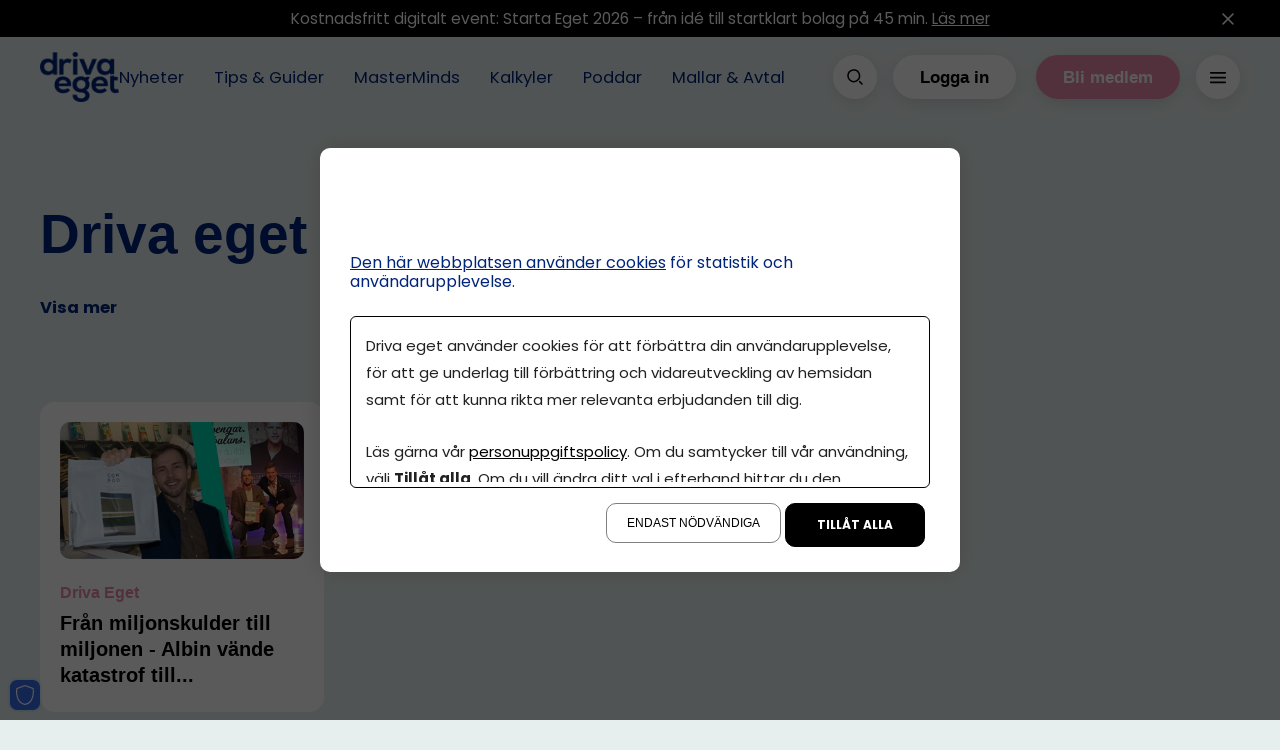

--- FILE ---
content_type: text/html; charset=utf-8
request_url: https://driva-eget.se/tagg/driva-eget-albin-sandell/
body_size: 12958
content:
<!DOCTYPE html>
<html lang="sv">
<head>
    <meta charset="utf-8" />
    <meta name="viewport" content="width=device-width, initial-scale=1.0" />
    <meta http-equiv="X-UA-Compatible" content="IE=edge,chrome=1" />

    <link rel="preconnect" href="https://app.easyweb.se" crossorigin>

    <link rel="stylesheet" href="/css/root-variables.css?v=6jqiNYetwj135G6jtW-ge0PwG1smeOzdAlRo7eXcyTA" />
    <link rel="stylesheet" href="/css/css.min.css?v=WGOuD9jri3rOWGrZD2QRCBBiJDD2RGkLv2d4NsLws_E" />
    <link rel="shortcut icon" type="image/png" href="#FFFFFF" />
    <link rel="apple-touch-icon" type="image/png" href="#FFFFFF" />
    <link rel="icon" type="image/x-icon" href="https://driva-eget.se/upl/images/1047503/drivaeget.webp?t=787936200">

    

    
    

    <link rel="preconnect" href="https://fonts.googleapis.com">
    <link rel="preconnect" href="https://fonts.gstatic.com" crossorigin>
    <link rel="preload" href="https://fonts.googleapis.com/css2?family=Poppins:ital,wght@0,400;0,700;0,900;1,400;1,700;1,900&display=swap" as="style" />
    <link href="https://fonts.googleapis.com/css2?family=Poppins:ital,wght@0,400;0,700;0,900;1,400;1,700;1,900&display=swap" rel="stylesheet">

        <link rel="preconnect" href="https://assets.sesamy.dev" crossorigin>
            <script type="module" src="https://assets.sesamy.com/scripts/web-components/sesamy-bundle.min.js" defer></script>
    
        <meta property="sesamy:client-id" content="driva-eget" />


    

    <style type="text/css">

                @font-face {
                    src: url( https://comember.easyweb.site/upl/files/197932.ttf) format('truetype');
                    font-family: Poppins;
                    font-style: normal;
                    font-weight: 900;
                    font-display: swap;
                }
            
                @font-face {
                    src: url( https://comember.easyweb.site/upl/files/197933.ttf) format('truetype');
                    font-family: Poppins;
                    font-style: italic;
                    font-weight: 900;
                    font-display: swap;
                }
            
                @font-face {
                    src: url( https://comember.easyweb.site/upl/files/197934.ttf) format('truetype');
                    font-family: Poppins;
                    font-style: normal;
                    font-weight: 500;
                    font-display: swap;
                }
            
                @font-face {
                    src: url( https://comember.easyweb.site/upl/files/197935.ttf) format('truetype');
                    font-family: Poppins;
                    font-style: italic;
                    font-weight: 700;
                    font-display: swap;
                }
            
                @font-face {
                    src: url( https://comember.easyweb.site/upl/files/197936.ttf) format('truetype');
                    font-family: Poppins;
                    font-style: italic;
                    font-weight: 400;
                    font-display: swap;
                }
            
                @font-face {
                    src: url( https://comember.easyweb.site/upl/files/197941.ttf) format('truetype');
                    font-family: Poppins;
                    font-style: normal;
                    font-weight: 400;
                    font-display: swap;
                }
            
                @font-face {
                    src: url( https://comember.easyweb.site/upl/files/198740.ttf) format('truetype');
                    font-family: Castledown Heavy;
                    font-style: normal;
                    font-weight: 900;
                    font-display: swap;
                }
            
                @font-face {
                    src: url( ) format('truetype');
                    font-family: ;
                    font-style: ;
                    font-weight: ;
                    font-display: ;
                }
            
        :root {
            --focus-ring-color: #EA8CAB;
            --background-color: #ffffff;

            /* BRAND-COLORS */
            --color-neutral-100: #F7F7FC;
            --color-neutral-200: #9a9a9a;
            --color-neutral-300: #636363;
            --color-black: #000000;
            --color-white: #ffffff;

            /* COLOR-SURFACES */
            --color-surface-default: ;
            --color-surface-primary: #E6EFED;
            --color-surface-secondary: #00247A;
            --color-surface-accent: #376BE7;
            --color-surface-adhighlight: #FFFBD6;
            --color-surface-light: #F7F7FC;

            /* COLOR-TEXT */
            --color-text-surface-default: ;
            --color-text-surface-primary: #00247A;
            --color-text-surface-secondary: #ffffff;
            --color-text-surface-accent: #ffffff;
            --color-text-surface-adhighlight: #ffffff;

            /* ELEMENTS */
            --btn-primary-bg: #EA8CAB;
            --btn-primary-text: #ffffff;
            --btn-primary-bg-hover: #D57F9C;
            --btn-primary-text-hover: #ffffff;
            --btn-primary-bg-active: #814D5E;
            --btn-primary-text-active: #ffffff;
            --btn-secondary-bg: #FFFFFF;
            --btn-secondary-text: #000000;
            --btn-secondary-bg-hover: #EA8CAB;
            --btn-secondary-text-hover: #FDF4F7;
            --btn-secondary-bg-active: #814D5E;
            --btn-secondary-text-active: #FDF4F7;
            --btn-outline-border: #376BE7;
            --btn-outline-text: #376BE7;
            --btn-outline-bg-hover: #376BE7;
            --btn-outline-text-hover: #FFFFFF;
            --btn-outline-bg-active: #376BE7;
            --btn-outline-text-active: #FFFFFF;
            --icon-bg: #376BE7;
            --icon: #FFFFFF;
            --color-text-accent: #EA8CAB;

            /* HEADER */
            --header-bg: #E6EFED;
            --header-text: #00247A;

            /* AD */
            --ad-section-bg: #E6EFED;
            --ad-section-text: #ffffff;
            --ad-card-bg: #FFFDEC;

            /* TYPOGRAPHY */
            --font-header: Castledown Heavy, sans serif;
            --font-main: Poppins, sans-serif;
            --font-ingress: Poppins, sans-serif;
            --font-btn: Castledown Heavy, sans serif;
            --font-menu: Poppins, sans-serif;
            --font-footer: Poppins, sans-serif;

            /* OTHER */
            /* IF TEMA HAS BORDERRADIUS */
            --border-radius-full: 100px;
            --border-radius-lg: 25px;
            --border-radius-md: 15px;
            --border-radius-sm: 10px;
        }

        sesamy-paywall-wizard {
            display: block;
            padding: 40px;
            background-color: #E6EFED;
            border-radius: 10px;
            --font-family: Poppins;
            --image-height: 59px;
            --primary-color: #00247A;
            --button-color: #ffffff;
            --form-subtitle-color: #00247A;
            --form-subtitle-font-weight: 600;
            --privacy-text-color: #00247A;
            --headline-color: #00247A;
            --perks-color: #00247A;
            --tag-background: ;
            --tag-font-family: ;
            --tag-color: ;
        }

        sesamy-paywall-wizard form .custom-radio {
            border: 1px solid black;
        }

        sesamy-paywall-wizard div {
            color: red;
        }

        sesamy-button {
            --background: #EA8CAB;
            --background-hover: #EA8CAB;
            --color: #f3f3f3;
            --font-family: Poppins, sans-serif;
            --font-size: 14px;
            --font-weight: 400;
            --width: "auto";
            --max-width: 100%;
            --height: "auto";
            --border: 0;
            --border-radius: 50px;
            --padding: 14px 30px;
            --opacity-hover: 1;
        }

        sesamy-button-container {
            --background: #ffffff;
            --color: #000000;
            --font-family: Poppins, sans-serif;
            --font-size: 16px;
            --font-weight: 600;
            --border: 1px solid #e3e3e3;
            --border-radius: 0;
            --padding: 24px;
            --width: 100%;
            --max-width: 100%;
        }
    </style>

        <style>
            sesamy-paywall-wizard {
                display: block;
                padding: 40px;
                background-color: #E6EFED;
                border-radius: 10px;
                --font-family: Poppins;
                --image-height: 59px;
                --primary-color: #00247A;
                --button-color: #ffffff;
                --form-subtitle-color: #00247A;
                --form-subtitle-font-weight: 600;
                --privacy-text-color: #00247A;
                --headline-color: #00247A;
                --perks-color: #00247A;
                --tag-background: ;
                --tag-font-family: ;
                --tag-color: ;
            }

            sesamy-paywall-wizard form .custom-radio {
                border: 1px solid black;
            }

            sesamy-paywall-wizard div {
                color: red;
            }

            sesamy-button {
                --background: #EA8CAB;
                --background-hover: #EA8CAB;
                --color: #f3f3f3;
                --font-family: Poppins, sans-serif;
                --font-size: 14px;
                --font-weight: 400;
                --width: "auto";
                --max-width: 100%;
                --height: "auto";
                --border: 0;
                --border-radius: 50px;
                --padding: 14px 30px;
                --opacity-hover: 1;
            }

            sesamy-button-container {
                --background: #ffffff;
                --color: #000000;
                --font-family: Poppins, sans-serif;
                --font-size: 16px;
                --font-weight: 600;
                --border: 1px solid #e3e3e3;
                --border-radius: 0;
                --padding: 24px;
                --width: 100%;
                --max-width: 100%;
            }
        </style>
<title>Driva eget Albin Sandell</title><script id="ew-cookiebar-manage-script" src="https://app.easyweb.se/js/client/cookiebar.full.management.js"></script><!-- Google Tag Manager -->
<script>(function(w,d,s,l,i){w[l]=w[l]||[];w[l].push({'gtm.start':
new Date().getTime(),event:'gtm.js'});var f=d.getElementsByTagName(s)[0],
j=d.createElement(s),dl=l!='dataLayer'?'&l='+l:'';j.async=true;j.src=
'https://www.googletagmanager.com/gtm.js?id='+i+dl;f.parentNode.insertBefore(j,f);
})(window,document,'script','dataLayer','GTM-56NCB7JW');</script>
<!-- End Google Tag Manager --><meta name="facebook-domain-verification" content="hv4gfggnuut268j2x4drpdoogfbhbp" /><script async='async' src='https://functions.adnami.io/api/macro/adsm.macro.driva-eget.se.js'></script><link href="/css/client.4803.css?v=251215110337" rel="stylesheet" id="custom-css" /><meta name="robots" content="max-image-preview:large" /><meta name="description" content="Välj tagg att filtrera på nedan!" /><meta property="og:title" content="Driva eget Albin Sandell" />
<meta property="og:description" content="Välj tagg att filtrera på nedan!" />
<meta property="og:site_name" content="Driva Eget" />
</head>

<body provider="sesamy" class="type-webpages type-webmodule view-tagpage"><script>window.cookieManagement.addMarketing('<div id="TOscript"><\/div>\n\n<script>\n(function () {\n\nif (window.location.pathname.startsWith("\/co-member\/")) {\n    console.log("Adscript skipped on \/co-member\/* page");\n    return;\n  }\n\n  \/\/ --------- Inställningar ---------\n  var DESKTOP_MID = "2208071";\n  var MOBILE_MID = "2208070";\n  var CONTAINER_ID = "TOscript";\n\n  \/\/ Frekvenscap: 1 visning per timme\n  var CAP_COOKIE_NAME = "adf_freq_cap";\n  var MAX_PER_HOUR = 1;\n  var HOUR_MS = 60 * 60 * 1000;\n\n  function getCookie(name) {\n    var nameEQ = name + "=";\n    var ca = document.cookie.split(";");\n    for (var i = 0; i < ca.length; i++) {\n      var c = ca[i].trim();\n      if (c.indexOf(nameEQ) === 0)\n        return decodeURIComponent(c.substring(nameEQ.length));\n    }\n    return null;\n  }\n\n  function setCookie(name, value, minutes) {\n    var d = new Date();\n    d.setTime(d.getTime() + minutes * 60 * 1000);\n    document.cookie =\n      name + "=" + encodeURIComponent(value) +\n      ";expires=" + d.toUTCString() + ";path=\/";\n  }\n\n  function canShowAd() {\n    var now = Date.now();\n    var raw = getCookie(CAP_COOKIE_NAME);\n    var timestamps = [];\n\n    if (raw) {\n      raw.split(",").forEach(function (t) {\n        var n = parseInt(t, 10);\n        if (!isNaN(n) && now - n < HOUR_MS) timestamps.push(n);\n      });\n    }\n\n    if (timestamps.length >= MAX_PER_HOUR) return false;\n\n    timestamps.push(now);\n    setCookie(CAP_COOKIE_NAME, timestamps.join(","), 60);\n    return true;\n  }\n\n  if (!canShowAd()) return;\n\n  \/\/ Device detection\n  function isMobileDevice() {\n    var ua = navigator.userAgent || navigator.vendor || window.opera;\n    var mobileUA = \/Android|iPhone|iPad|iPod|IEMobile|Opera Mini\/i.test(ua);\n    var smallViewport = window.matchMedia("(max-width: 767px)").matches;\n    return mobileUA || smallViewport;\n  }\n\n  var mid = isMobileDevice() ? MOBILE_MID : DESKTOP_MID;\n\n  var container = document.getElementById(CONTAINER_ID);\n  if (!container) return;\n\n  \/\/ -------- Label + Close button --------\n  function createAdLabel() {\n    var label = document.createElement("div");\n    label.style.cssText =\n      "position:fixed;top:0;left:0;width:100%;" +\n      "background:rgba(0,0,0,0.7);color:#fff;" +\n      "font-size:12px;font-family:Arial,sans-serif;" +\n      "padding:4px 8px;box-sizing:border-box;" +\n      "text-transform:uppercase;display:none;" +\n      "z-index:9999;display:flex;justify-content:space-between;align-items:center;";\n\n    var span = document.createElement("span");\n    span.textContent = "Annons";\n    label.appendChild(span);\n\n    var closeBtn = document.createElement("button");\n    closeBtn.textContent = "×";\n    closeBtn.style.cssText =\n      "background:none;border:none;color:#fff;" +\n      "font-size:16px;cursor:pointer;padding:0 4px;";\n    label.appendChild(closeBtn);\n\n    closeBtn.addEventListener("click", function () {\n      \/\/ Stäng vår Adform-slot\n      container.style.display = "none";\n      label.style.display = "none";\n\n      \/\/ -------- STÄNG ADNAMI HÄR --------\n      \/\/ Den klass du gav: "adnm-html-topscroll-frame-wrapper adnm-generic-1"\n      var adnami = document.querySelectorAll(\n        ".adnm-html-topscroll-frame-wrapper.adnm-generic-1"\n      );\n      adnami.forEach(function (el) {\n        el.style.display = "none";\n      });\n\n      observer.disconnect();\n    });\n\n    document.body.appendChild(label);\n    return label;\n  }\n\n  var label = createAdLabel();\n\n  \/\/ -------- Intersection observer --------\n  var observer = new IntersectionObserver(\n    function (entries) {\n      entries.forEach(function (entry) {\n        label.style.display = entry.isIntersecting ? "flex" : "none";\n      });\n    },\n    { threshold: 0.01 }\n  );\n\n  observer.observe(container);\n\n  \/\/ -------- Adform scripts --------\n  var adfScript = document.createElement("script");\n  adfScript.setAttribute("data-adfscript", "adx.adform.net\/adx\/?mid=" + mid);\n\n  var adxScript = document.createElement("script");\n  adxScript.src = "\/\/s1.adform.net\/banners\/scripts\/adx.js";\n  adxScript.async = true;\n  adxScript.defer = true;\n\n  container.appendChild(adfScript);\n  container.appendChild(adxScript);\n\n  \/\/ Kontrollera iframe\n  setTimeout(function () {\n    var hasIframe = container.querySelector("iframe");\n    if (hasIframe) label.style.display = "flex";\n    else {\n      label.remove();\n      observer.disconnect();\n    }\n  }, 1500);\n\n})();\n<\/script>');</script><script>window.cookieManagement.addMarketing('<!-- Triggerbee -->\n<script type="text\/javascript">\nvar mtr_custom = mtr_custom || {};\nvar mtr_site_id = 101473;\n(function () {\n     var s = document.createElement("script"); s.async = true; s.src = "\/\/t.myvisitors.se\/js?site_id=" + mtr_site_id;\n     (document.getElementsByTagName("head")[0] || document.getElementsByTagName("body")[0]).appendChild(s);\n     var sc = document.createElement("script"); sc.async = true; sc.src = "\/\/t.myvisitors.se\/js\/" + mtr_site_id + (window.location.href.indexOf("tb-nocache") > -1 ? "?v=" + Math.floor(Math.random()*999) : "");\n     (document.getElementsByTagName("head")[0] || document.getElementsByTagName("body")[0]).appendChild(sc);\n})();<\/script>\n<!-- End Triggerbee -->\n<!-- Meta Pixel Code -->\n<script>\n!function(f,b,e,v,n,t,s)\n{if(f.fbq)return;n=f.fbq=function(){n.callMethod?\nn.callMethod.apply(n,arguments):n.queue.push(arguments)};\nif(!f._fbq)f._fbq=n;n.push=n;n.loaded=!0;n.version="2.0";\nn.queue=[];t=b.createElement(e);t.async=!0;\nt.src=v;s=b.getElementsByTagName(e)[0];\ns.parentNode.insertBefore(t,s)}(window, document,"script",\n"https:\/\/connect.facebook.net\/en_US\/fbevents.js");\nfbq("init", "1478174719153655");\nfbq("track", "PageView");\n<\/script>\n<noscript><img height="1" width="1" style="display:none"\nsrc="https:\/\/www.facebook.com\/tr?id=1478174719153655&ev=PageView&noscript=1"\n\/><\/noscript>\n<!-- End Meta Pixel Code -->');</script><script>window.cookieManagement.addStatistics('<!-- Google tag (gtag.js) -->\n<script async src="https:\/\/www.googletagmanager.com\/gtag\/js?id=G-N87LRV4W31"><\/script>\n<script>\n  window.dataLayer = window.dataLayer || [];\n  function gtag(){dataLayer.push(arguments);}\n  gtag("js", new Date());\n\n  gtag("config", "G-N87LRV4W31");\n<\/script>');</script><!-- Google Tag Manager (noscript) -->
<noscript><iframe src="https://www.googletagmanager.com/ns.html?id=GTM-56NCB7JW"
height="0" width="0" style="display:none;visibility:hidden"></iframe></noscript>
<!-- End Google Tag Manager (noscript) -->
    

    <link href="/css/client.4803.css?v=251215110337" rel="stylesheet" id="custom-css" />

<header class="cm-header">
    <a class="btn btn-primary btn-sm btn-onlyfocusable" href="#page">
        <span>Till huvudinnehållet</span>
        <svg viewBox="0 0 24 24" fill="none" xmlns="http://www.w3.org/2000/svg">
            <path d="M7 10L12 15L17 10" stroke="currentColor" stroke-width="1.5" stroke-linecap="round" stroke-linejoin="round" />
        </svg>
    </a>
        

    
    
<user-container unauthenticated-show style="">
    <div class="top-message cm-top-message" top-message="370961">
        <div class="content-standard content">
            <div class="ew-html size-sm"><p>Kostnadsfritt digitalt event: Starta Eget 2026 – från idé till startklart bolag på 45 min. <a href="https://driva-eget.se/artiklar/digitalt-event-starta-eget-2026" target="">Läs mer</a></p></div>
            <button top-message-close aria-label="St&#xE4;ng meddelandet">
                <svg viewBox="0 0 24 25" fill="none" xmlns="http://www.w3.org/2000/svg">
                    <path d="M17.5303 17.4296C17.8232 17.7225 17.8232 18.1974 17.5303 18.4903C17.2374 18.7832 16.7626 18.7832 16.4697 18.4903L17.5303 17.4296ZM11.4697 13.4903C11.1768 13.1974 11.1768 12.7225 11.4697 12.4296C11.7626 12.1367 12.2374 12.1367 12.5303 12.4296L11.4697 13.4903ZM12.5303 12.4296C12.8232 12.7225 12.8232 13.1974 12.5303 13.4903C12.2374 13.7832 11.7626 13.7832 11.4697 13.4903L12.5303 12.4296ZM6.46967 8.49029C6.17678 8.1974 6.17678 7.72252 6.46967 7.42963C6.76256 7.13674 7.23744 7.13674 7.53033 7.42963L6.46967 8.49029ZM11.4697 12.4296C11.7626 12.1367 12.2374 12.1367 12.5303 12.4296C12.8232 12.7225 12.8232 13.1974 12.5303 13.4903L11.4697 12.4296ZM7.53033 18.4903C7.23744 18.7832 6.76256 18.7832 6.46967 18.4903C6.17678 18.1974 6.17678 17.7225 6.46967 17.4296L7.53033 18.4903ZM12.5303 13.4903C12.2374 13.7832 11.7626 13.7832 11.4697 13.4903C11.1768 13.1974 11.1768 12.7225 11.4697 12.4296L12.5303 13.4903ZM16.4697 7.42963C16.7626 7.13674 17.2374 7.13674 17.5303 7.42963C17.8232 7.72252 17.8232 8.1974 17.5303 8.49029L16.4697 7.42963ZM16.4697 18.4903L11.4697 13.4903L12.5303 12.4296L17.5303 17.4296L16.4697 18.4903ZM11.4697 13.4903L6.46967 8.49029L7.53033 7.42963L12.5303 12.4296L11.4697 13.4903ZM12.5303 13.4903L7.53033 18.4903L6.46967 17.4296L11.4697 12.4296L12.5303 13.4903ZM11.4697 12.4296L16.4697 7.42963L17.5303 8.49029L12.5303 13.4903L11.4697 12.4296Z" fill="currentColor" />
                </svg>
            </button>
        </div>
    </div>
    </user-container>

    
<user-container authenticated-show style="display: none;">
    <div class="top-message cm-top-message" top-message="370961">
        <div class="content-standard content">
            <div class="ew-html size-sm"><p>Anpassa dina flöden och vad som visas först. <a href="https://driva-eget.se/mina-sidor/mitt-flode" target="">Läs mer</a></p></div>
            <button top-message-close aria-label="St&#xE4;ng meddelandet">
                <svg viewBox="0 0 24 25" fill="none" xmlns="http://www.w3.org/2000/svg">
                    <path d="M17.5303 17.4296C17.8232 17.7225 17.8232 18.1974 17.5303 18.4903C17.2374 18.7832 16.7626 18.7832 16.4697 18.4903L17.5303 17.4296ZM11.4697 13.4903C11.1768 13.1974 11.1768 12.7225 11.4697 12.4296C11.7626 12.1367 12.2374 12.1367 12.5303 12.4296L11.4697 13.4903ZM12.5303 12.4296C12.8232 12.7225 12.8232 13.1974 12.5303 13.4903C12.2374 13.7832 11.7626 13.7832 11.4697 13.4903L12.5303 12.4296ZM6.46967 8.49029C6.17678 8.1974 6.17678 7.72252 6.46967 7.42963C6.76256 7.13674 7.23744 7.13674 7.53033 7.42963L6.46967 8.49029ZM11.4697 12.4296C11.7626 12.1367 12.2374 12.1367 12.5303 12.4296C12.8232 12.7225 12.8232 13.1974 12.5303 13.4903L11.4697 12.4296ZM7.53033 18.4903C7.23744 18.7832 6.76256 18.7832 6.46967 18.4903C6.17678 18.1974 6.17678 17.7225 6.46967 17.4296L7.53033 18.4903ZM12.5303 13.4903C12.2374 13.7832 11.7626 13.7832 11.4697 13.4903C11.1768 13.1974 11.1768 12.7225 11.4697 12.4296L12.5303 13.4903ZM16.4697 7.42963C16.7626 7.13674 17.2374 7.13674 17.5303 7.42963C17.8232 7.72252 17.8232 8.1974 17.5303 8.49029L16.4697 7.42963ZM16.4697 18.4903L11.4697 13.4903L12.5303 12.4296L17.5303 17.4296L16.4697 18.4903ZM11.4697 13.4903L6.46967 8.49029L7.53033 7.42963L12.5303 12.4296L11.4697 13.4903ZM12.5303 13.4903L7.53033 18.4903L6.46967 17.4296L11.4697 12.4296L12.5303 13.4903ZM11.4697 12.4296L16.4697 7.42963L17.5303 8.49029L12.5303 13.4903L11.4697 12.4296Z" fill="currentColor" />
                </svg>
            </button>
        </div>
    </div>
    </user-container>

    <div class="content-standard">
        <div class="gap-7 gap-sm-5" style="flex: 1 1 0;">
            <a class="logo" href="/" aria-label="Hem">
    <img src="https://driva-eget.se/upl/images/1044088/image-241206123225_165_60_1_thumb.webp?t=786803520" alt="image-241206123225" srcset="https://driva-eget.se/upl/images/1044088/image-241206123225_680_0_1_thumb.webp?t=786803520 680w, https://driva-eget.se/upl/images/1044088/image-241206123225_165_60_1_thumb.webp?t=786803520 1024w" sizes="(max-width: 680px) 680px, 100vw" />
</a>
            <div class="menu-wrap">
                
    <nav class="main cm-header-menu" main-nav>
        <ul class="mainmenu">
           

                <li>
                    <a href="/artiklar">Nyheter</a>
                </li>
            

                <li>
                    <a href="/kategori/tips-guider">Tips & Guider</a>
                </li>
            

                <li>
                    <a href="/kategori/masterminds">MasterMinds</a>
                </li>
            

                <li>
                    <a href="/kalkyler">Kalkyler</a>
                </li>
            

                <li>
                    <a href="/kategori/poddar">Poddar</a>
                </li>
            

                <li>
                    <a href="/kategori/mallar-avtal">Mallar & Avtal</a>
                </li>
            
        </ul>
    </nav>

            </div>
        </div>

        <div class="display-flex">
            <button class="btn btn-secondary btn-icon m-r-4 m-sm-r-3 box-shadow-primary" global-search-open aria-label="&#xD6;ppna s&#xF6;k">
                <svg viewBox="0 0 24 24" fill="none" xmlns="http://www.w3.org/2000/svg">
                    <path fill-rule="evenodd" clip-rule="evenodd" d="M5 10.7655C5.00003 8.01511 6.94296 5.64777 9.64053 5.1113C12.3381 4.57483 15.039 6.01866 16.0913 8.55977C17.1437 11.1009 16.2544 14.0315 13.9674 15.5593C11.6804 17.0871 8.63257 16.7866 6.688 14.8415C5.60716 13.7604 4.99998 12.2942 5 10.7655Z" stroke="currentColor" stroke-width="1.5" stroke-linecap="round" stroke-linejoin="round" />
                    <path d="M16.5291 16.5295L19.0001 19.0005" stroke="currentColor" stroke-width="1.5" stroke-linecap="round" stroke-linejoin="round" />
                </svg>
            </button>

            <user-container unauthenticated-show>
                <button class="btn btn-secondary m-r-4 m-sm-r-3 hide-lgphone box-shadow-primary" login-btn>Logga in</button>

                <a class="btn btn-primary m-r-4 m-sm-r-3 hide-lgphone box-shadow-primary" href="/prenumerationer">Bli medlem</a>
            </user-container>
            
            <button class="btn btn-icon btn-secondary hamburger box-shadow-primary" id="hamburger-menu-toggle" aria-label="&#xD6;ppna hamburgarmeny">
                <div hamburger-picture></div>
                <svg width="24" height="24" viewBox="0 0 24 24" fill="none" xmlns="http://www.w3.org/2000/svg">
                    <path d="M6 11.75C5.58579 11.75 5.25 12.0858 5.25 12.5C5.25 12.9142 5.58579 13.25 6 13.25V11.75ZM18 13.25C18.4142 13.25 18.75 12.9142 18.75 12.5C18.75 12.0858 18.4142 11.75 18 11.75V13.25ZM6 15.75C5.58579 15.75 5.25 16.0858 5.25 16.5C5.25 16.9142 5.58579 17.25 6 17.25V15.75ZM18 17.25C18.4142 17.25 18.75 16.9142 18.75 16.5C18.75 16.0858 18.4142 15.75 18 15.75V17.25ZM6 7.75C5.58579 7.75 5.25 8.08579 5.25 8.5C5.25 8.91421 5.58579 9.25 6 9.25V7.75ZM18 9.25C18.4142 9.25 18.75 8.91421 18.75 8.5C18.75 8.08579 18.4142 7.75 18 7.75V9.25ZM6 13.25H18V11.75H6V13.25ZM6 17.25H18V15.75H6V17.25ZM6 9.25H18V7.75H6V9.25Z" fill="currentColor" />
                </svg>
            </button>

            <div style="display: none;" id="hamburger-menu-content">
                <nav class="top m-b-7" aria-label="Anv&#xE4;ndarmeny">
                    <user-container authenticated-show>
                        <a class="btn btn-icon btn-secondary box-shadow-primary" href="/mina-sidor" aria-label="Till profilinst&#xE4;llningar">
                            <svg viewBox="0 0 24 25" fill="none" xmlns="http://www.w3.org/2000/svg">
                                <path fill-rule="evenodd" clip-rule="evenodd" d="M13.998 12.9728C13.9983 12.0186 13.3244 11.1972 12.3886 11.0109C11.4528 10.8245 10.5157 11.3252 10.1504 12.2067C9.78513 13.0881 10.0934 14.1049 10.8866 14.6351C11.6799 15.1654 12.7373 15.0614 13.412 14.3868C13.7871 14.0118 13.9979 13.5032 13.998 12.9728Z" stroke="currentColor" stroke-width="1.5" stroke-linecap="round" stroke-linejoin="round"/>
                                <path fill-rule="evenodd" clip-rule="evenodd" d="M13.428 6.42777C13.4418 5.90805 13.1723 5.42181 12.7244 5.1579C12.2764 4.89398 11.7206 4.89398 11.2726 5.1579C10.8247 5.42181 10.5553 5.90805 10.569 6.42777V7.14477C9.48387 7.41062 8.49465 7.9745 7.713 8.77277L7.144 8.43877C6.81519 8.24628 6.42268 8.19442 6.05516 8.29491C5.68764 8.3954 5.37613 8.63976 5.191 8.97277C4.7961 9.66714 5.02842 10.5498 5.714 10.9598L6.244 11.2708C5.91833 12.3807 5.91833 13.5608 6.244 14.6708L5.714 14.9818C5.02606 15.3919 4.79343 16.2775 5.191 16.9728C5.37647 17.3054 5.68814 17.5494 6.05563 17.6495C6.42312 17.7496 6.81544 17.6974 7.144 17.5048L7.713 17.1708C8.49467 17.9699 9.48429 18.5345 10.57 18.8008V19.5178C10.5563 20.0375 10.8257 20.5237 11.2736 20.7877C11.7216 21.0516 12.2774 21.0516 12.7254 20.7877C13.1733 20.5237 13.4428 20.0375 13.429 19.5178V18.8008C14.5141 18.5349 15.5034 17.971 16.285 17.1728L16.854 17.5068C17.1827 17.6989 17.575 17.7506 17.9423 17.6501C18.3095 17.5497 18.6209 17.3055 18.806 16.9728C19.2009 16.2784 18.9686 15.3957 18.283 14.9858L17.753 14.6748C18.0787 13.5648 18.0787 12.3847 17.753 11.2748L18.283 10.9638C18.9709 10.5536 19.2036 9.66804 18.806 8.97277C18.6205 8.6401 18.3089 8.39617 17.9414 8.29607C17.5739 8.19596 17.1816 8.24812 16.853 8.44077L16.284 8.77477C15.5027 7.97541 14.5135 7.41047 13.428 7.14377V6.42777Z" stroke="currentColor" stroke-width="1.5" stroke-linecap="round" stroke-linejoin="round"/>
                            </svg>
                        </a>
                    </user-container>

                    <button class="btn btn-icon btn-secondary box-shadow-primary" id="hamburger-menu-close" aria-label="St&#xE4;ng hamburgarmeny">
                        <svg viewBox="0 0 24 25" fill="none" xmlns="http://www.w3.org/2000/svg">
                            <path d="M17.5303 17.4296C17.8232 17.7225 17.8232 18.1974 17.5303 18.4903C17.2374 18.7832 16.7626 18.7832 16.4697 18.4903L17.5303 17.4296ZM11.4697 13.4903C11.1768 13.1974 11.1768 12.7225 11.4697 12.4296C11.7626 12.1367 12.2374 12.1367 12.5303 12.4296L11.4697 13.4903ZM12.5303 12.4296C12.8232 12.7225 12.8232 13.1974 12.5303 13.4903C12.2374 13.7832 11.7626 13.7832 11.4697 13.4903L12.5303 12.4296ZM6.46967 8.49029C6.17678 8.1974 6.17678 7.72252 6.46967 7.42963C6.76256 7.13674 7.23744 7.13674 7.53033 7.42963L6.46967 8.49029ZM11.4697 12.4296C11.7626 12.1367 12.2374 12.1367 12.5303 12.4296C12.8232 12.7225 12.8232 13.1974 12.5303 13.4903L11.4697 12.4296ZM7.53033 18.4903C7.23744 18.7832 6.76256 18.7832 6.46967 18.4903C6.17678 18.1974 6.17678 17.7225 6.46967 17.4296L7.53033 18.4903ZM12.5303 13.4903C12.2374 13.7832 11.7626 13.7832 11.4697 13.4903C11.1768 13.1974 11.1768 12.7225 11.4697 12.4296L12.5303 13.4903ZM16.4697 7.42963C16.7626 7.13674 17.2374 7.13674 17.5303 7.42963C17.8232 7.72252 17.8232 8.1974 17.5303 8.49029L16.4697 7.42963ZM16.4697 18.4903L11.4697 13.4903L12.5303 12.4296L17.5303 17.4296L16.4697 18.4903ZM11.4697 13.4903L6.46967 8.49029L7.53033 7.42963L12.5303 12.4296L11.4697 13.4903ZM12.5303 13.4903L7.53033 18.4903L6.46967 17.4296L11.4697 12.4296L12.5303 13.4903ZM11.4697 12.4296L16.4697 7.42963L17.5303 8.49029L12.5303 13.4903L11.4697 12.4296Z" fill="currentColor" />
                        </svg>
                    </button>
                </nav>

                <div class="display-flex direction-column align-items-center" hamburger-content-picture>
                </div>

                <div class="inner-content">
                    <div class="m-b-7">
                        <h3 class="size-md m-z m-b-4">Meny</h3>

                        
    <nav class="cm-header-hamburger-menu" aria-label="Hamburgarmeny">
        <ul class="menu">
            

                <li class="">
                    <a href="/artiklar">Nyheter</a>

                    

                    
                </li>
            

                <li class="dropdown">
                    <a href="/kategori/tips-guider">Tips & Guider</a>

                    <button class="dropdown-toggle">
                        <svg viewBox="0 0 24 24" fill="none" xmlns="http://www.w3.org/2000/svg">
                            <path d="M7 10L12 15L17 10" stroke="currentColor" stroke-width="1.5" stroke-linecap="round" stroke-linejoin="round" />
                        </svg>
                    </button>

                    <ul class="submenu">
                        
                            <li>
                                <a href="/kategori/finansiering">Finansiering & Riskkapital</a>
                            </li>
                        
                            <li>
                                <a href="/kategori/ai">AI & Tech</a>
                            </li>
                        
                            <li>
                                <a href="/kategori/ekonomi-skatt">Ekonomi</a>
                            </li>
                        
                            <li>
                                <a href="/kategori/socialamedier">Marknadsföring</a>
                            </li>
                        
                            <li>
                                <a href="/kategori/personligutveckling">Personlig utveckling</a>
                            </li>
                        
                            <li>
                                <a href="/kategori/startaeget">Starta eget företag</a>
                            </li>
                        
                    </ul>
                </li>
            

                <li class="">
                    <a href="/kategori/masterminds">MasterMinds</a>

                    

                    
                </li>
            

                <li class="">
                    <a href="/kategori/starta-eget-skolan">Starta Eget-skolan 🚀</a>

                    

                    
                </li>
            

                <li class="">
                    <a href="/kategori/poddar">Poddar</a>

                    

                    
                </li>
            

                <li class="">
                    <a href="/formaner">Förmåner</a>

                    

                    
                </li>
            

                <li class="dropdown">
                    <a href="/mina-sidor">Mina sidor</a>

                    <button class="dropdown-toggle">
                        <svg viewBox="0 0 24 24" fill="none" xmlns="http://www.w3.org/2000/svg">
                            <path d="M7 10L12 15L17 10" stroke="currentColor" stroke-width="1.5" stroke-linecap="round" stroke-linejoin="round" />
                        </svg>
                    </button>

                    <ul class="submenu">
                        
                            <li>
                                <a href="/mina-sidor">Profil</a>
                            </li>
                        
                            <li>
                                <a href="/mina-sidor/mitt-flode">Mitt flöde</a>
                            </li>
                        
                            <li>
                                <a href="/mina-sidor/prenumerationer">Mitt medlemsskap</a>
                            </li>
                        
                    </ul>
                </li>
            

                <li class="">
                    <a href="/kalkyler">Kalkyler</a>

                    

                    
                </li>
            

                <li class="">
                    <a href="/kategori/mallar-avtal">Mallar & Avtal</a>

                    

                    
                </li>
            

                <li class="dropdown">
                    <a href="/vanliga-fragor">FAQ</a>

                    <button class="dropdown-toggle">
                        <svg viewBox="0 0 24 24" fill="none" xmlns="http://www.w3.org/2000/svg">
                            <path d="M7 10L12 15L17 10" stroke="currentColor" stroke-width="1.5" stroke-linecap="round" stroke-linejoin="round" />
                        </svg>
                    </button>

                    <ul class="submenu">
                        
                            <li>
                                <a href="/vanliga-fragor">Vanliga frågor</a>
                            </li>
                        
                            <li>
                                <a href="/om-oss">Om oss</a>
                            </li>
                        
                            <li>
                                <a href="/kontakta-oss">Kontakta oss</a>
                            </li>
                        
                            <li>
                                <a href="/anvandarvillkor">Användarvillkor</a>
                            </li>
                        
                            <li>
                                <a href="/driva-eget-plus-medlemskap-for-uf-foretag">För UF-företag</a>
                            </li>
                        
                    </ul>
                </li>
            
        </ul>
    </nav>

                    </div>

                    <nav class="m-t-auto" aria-label="Logga in meny">
                        <ul class="menu">
                            <li class="hide-from-xlphone">
                                <user-container unauthenticated-show>
                                    <button class="btn btn-secondary col-24 box-shadow-primary" login-btn>Logga in</button>
                                </user-container> 
                            </li>
           
                            <li class="hide-from-xlphone">
                                <user-container unauthenticated-show>
                                    <a class="btn btn-primary col-24 box-shadow-primary" href="/prenumerationer">Bli medlem</a>
                                </user-container>
                            </li>
                            
                            <li>
                                <user-container authenticated-show>
                                    <button class="btn btn-secondary col-24 box-shadow-primary" logout-btn>
                                        Logga ut
                                    </button>
                                </user-container>
                            </li>
                        </ul>
                    </nav>
                </div>
            </div>
        </div>
    </div>
</header>

    <search class="cm-global-search" style="display: none;" search global-search>
    <search-form>
        <form class="cm-search-form" method="get" action="/global/search">
            <input type="hidden" name="key" value="GlobalSearch" />
            <fieldset>
                <legend class="align-center color-white m-b-3">Sök efter innehåll</legend>
                <div class="field-secondary">
                    <input type="search" name="q" id="q" placeholder="Vad söker du efter?" autocomplete="false" />
                    <label for="Search">Vad söker du efter?</label>
                    <svg class="search-icon search-icon-right" viewBox="0 0 24 24" fill="none" xmlns="http://www.w3.org/2000/svg">
                        <path fill-rule="evenodd" clip-rule="evenodd" d="M5 10.7655C5.00003 8.01511 6.94296 5.64777 9.64053 5.1113C12.3381 4.57483 15.039 6.01866 16.0913 8.55977C17.1437 11.1009 16.2544 14.0315 13.9674 15.5593C11.6804 17.0871 8.63257 16.7866 6.688 14.8415C5.60716 13.7604 4.99998 12.2942 5 10.7655Z" stroke="currentColor" stroke-width="1.5" stroke-linecap="round" stroke-linejoin="round"></path>
                        <path d="M16.5291 16.5295L19.0001 19.0005" stroke="currentColor" stroke-width="1.5" stroke-linecap="round" stroke-linejoin="round"></path>
                    </svg>
                </div>
            </fieldset>
        </form>

        <div class="search-container cm-search-container" scroll-container>
            <p class="size-xs m-v-z" aria-live="polite" aria-atomic="true">
                <span class="pages-found--true">
                    <span search-amount></span>
                    <span>sidor hittade på sökordet:</span>
                    <span search-term></span>
                </span>

                <span class="pages-found--false">Inga sidor hittade</span>
            </p>

            <div class="search-results" search-results>
            </div>

            <div class="loader-wrapper">
                <span class="loader"></span>
            </div>
        </div>
    </search-form>
</search>

    <div id="root"></div>

    <main id="page">
        
<section class="m-standard cm-tag-article-archive">
    <div class="content-standard">
        <div class="text-block text-block-sm m-b-5">
            <h1 class="m-b-2">Driva eget Albin Sandell</h1>
            
            <expandable-semi class="expandable">
                <div class="expandable-content ew-html textareamarkdown">
                    <p></p>
                    
                </div>
                <button class="expandable-toggle weight-bold m-t-4" show-more-text="Visa mer" show-less-text="Visa mindre">Visa mer</button>
            </expandable-semi>
        </div>

        
    </div>
</section>


<user-container  style="">

<section class="m-standard cm-archive-article-feed cm-archive-article-feed-masonry">
    <div class="content-standard">
        
        <div ews-article-archive-wrapper>
            <div ews-archive-article-list>
                




<div class="articles-masonry-list cm-article-list-masonry" max-lg-phone="4">
    
        <div class="articles-masonry-item" articles-masonry-item ews-archive-article ews-total-count="1">
            
<div class="card article-card cm-article-card " style="display: flex;">
    <div class="display-flex direction-column col-24">
        <a class="display-block m-b-5 m-tablet-b-4" title="Fr&#xE5;n miljonskulder till miljonen - Albin v&#xE4;nde katastrof till triumf: &quot;Jag har aldrig pratat &#xF6;ppet o" tabindex="-1" href="/artiklar/fran-miljonskuld-till-miljonen-albin-sandell-vande-katastrof-till-triumf">
            <figure class="media-block bgcolor-neutral-100 video">
                    <img src="https://driva-eget.se/upl/images/1040706/fran-miljonskulder-till-miljonen-albin-vande-katastrof-till-triumf-jag-har-aldrig-pratat-oppet-om-det-har-forut_380_0_1_thumb.webp?t=785537100" alt="Fr&#xE5;n miljonskulder till miljonen - Albin v&#xE4;nde katastrof till triumf: &quot;Jag har aldrig pratat &#xF6;ppet om det h&#xE4;r f&#xF6;rut&quot;" />

                
            </figure>
        </a>

        <div class="text-block">
            
                <a class="display-block color-accent font-header size-sm weight-extrabold m-b-1" href="/kategori/driva-eget" title="Driva Eget">Driva Eget</a>
            

            <h3 class="size-sm m-v-z m-b-1">
                <a href="/artiklar/fran-miljonskuld-till-miljonen-albin-sandell-vande-katastrof-till-triumf" title="Fr&#xE5;n miljonskulder till miljonen - Albin v&#xE4;nde katastrof till triumf: &quot;Jag har aldrig pratat &#xF6;ppet o">Från miljonskulder till miljonen - Albin vände katastrof till...</a>
            </h3>

            
        </div>

        
    </div>
</div>

        </div>
    
</div>
            </div>
            <div div class="row justify-center m-v-10" ews-archive-loader>
                <span class="loader loader-light"></span>
            </div>
        </div>
    </div>
</section>

</user-container>

    </main>

    <footer class="cm-footer">
    <div class="content-standard">
        <div>
            <div class="text-block ew-html font-footer">
                <div><h2><strong>Om Driva Eget</strong></h2><p>Ska du starta eget eller få ditt företag att växa? Driva Eget är en av Sveriges största sajter för oss företagare med 100 000-tals besökare. Här finns allt om bokföring, försäljning, marknadsföring och mycket mer. Bli medlem och få vassa verktyg, smarta kalkyler och mallar. <a href="https://driva-eget.se/prenumerationer" target="">Blir medlem idag!</a></p><p>VD &amp; Ansvarig utgivare: Gustaf Oscarson<br>Driva Eget ägs av Growin AB<br>Org nr: 556732-9874<br><br>Driva Eget är medlem i Sveriges Tidskrifter.</p><img src="https://driva-eget.se/upl/images/1098586.png" class="fr-fic fr-dib fr-fil" style="width: 135px;"><p><br></p><p><br></p></div>
            </div>
        </div>
        <div>
            <ul class="link-list">
                
                    <li><a class="font-footer" href="/kontakta-oss">Annonsera</a></li>
                
                    <li><a class="font-footer" href="/cookies">Om cookies</a></li>
                
                    <li><a class="font-footer" href="/anvandarvillkor">Våra användarvillkor</a></li>
                
                    <li><a class="font-footer" href="/ai-policy">Policy för AI</a></li>
                
                    <li><a class="font-footer" href="/annonspolicy">Annonspolicy</a></li>
                
                    <li><a class="font-footer" href="/tillganglighet">Tillgänglighet</a></li>
                
            </ul>
        </div>
        <div>
            <ul class="link-list">
                
                    <li><a class="font-footer" href="/kontakta-oss">Kontakt</a></li>
                
                    <li><a class="font-footer" href="/om-oss">Om oss</a></li>
                
                    <li><a class="font-footer" href="/nyhetsbrev-1">Nyhetsbrev</a></li>
                
                    <li><a class="font-footer" href="https://comember.tech/">CMS för medier</a></li>
                
            </ul>
        </div>
        <div>
            <ul class="link-list">
                <li><a class="font-footer" href="https://www.facebook.com/drivaeget/">Facebook</a></li>
                <li><a class="font-footer" href="https://www.linkedin.com/company/driva-eget/">LinkedIn</a></li>
                <li><a class="font-footer" href="https://instagram.com/drivaeget">Instagram</a></li>
                
            </ul>
        </div>
    </div>
</footer>

    <script src="/bundle.js?v=xDNBXrqVf9ujquwi5T_uRi1I3ajSRSE-juzwBA6PpeQ"></script>

    <script src="https://ea.easyweb.site/ea/ea-next.mjs.js" async name="ea" data-ea-uid="4803" type="module"></script>
    
<div id="ew-cookiebar-manage"><button aria-label="Cookies" type="button"><svg width="96.433mm" height="108.2mm" version="1.1" viewBox="0 0 96.433 108.2" xmlns="http://www.w3.org/2000/svg" xmlns:cc="http://creativecommons.org/ns#" xmlns:dc="http://purl.org/dc/elements/1.1/" xmlns:rdf="http://www.w3.org/1999/02/22-rdf-syntax-ns#"><defs><clipPath id="clipPath1285"><path d="m109.96 127.26a4.2048 4.2048 0 0 0-4.163 4.2044 4.2048 4.2048 0 0 0 2.1937 3.6928l6e-3 8.1695c2.7e-4 0.48227 0.50572 0.8816 1.1307 0.8816h1.8485c0.62495 0 1.1261-0.38848 1.1281-0.87075l0.0341-8.2517a4.2048 4.2048 0 0 0 2.0681-3.6215 4.2048 4.2048 0 0 0-4.2049-4.2044 4.2048 4.2048 0 0 0-0.0413 0z" display="none" fill="#f00" style="paint-order: stroke; stroke-dasharray: 44, 46; stroke-dashoffset: 0;"></path><path class="powerclip" d="m84.636 115.57h50.716v40.306h-50.716zm25.326 11.695a4.2048 4.2048 0 0 0-4.163 4.2044 4.2048 4.2048 0 0 0 2.1937 3.6928l6e-3 8.1695c2.7e-4 0.48227 0.50572 0.8816 1.1307 0.8816h1.8485c0.62495 0 1.1261-0.38848 1.1281-0.87075l0.0341-8.2517a4.2048 4.2048 0 0 0 2.0681-3.6215 4.2048 4.2048 0 0 0-4.2049-4.2044 4.2048 4.2048 0 0 0-0.0413 0z" fill="#f00" style="paint-order: stroke; stroke-dasharray: 226, 228; stroke-dashoffset: 0;"></path></clipPath></defs><metadata><rdf:rdf><cc:work rdf:about=""><dc:format>image/svg+xml</dc:format><dc:type rdf:resource="http://purl.org/dc/dcmitype/StillImage"></dc:type><dc:title></dc:title></cc:work></rdf:rdf></metadata><g transform = "translate(-61.782 -74.858)" stroke="#fff" stroke-linejoin="round"><path d="m110.07 77.958-43.754 16.02c-2.26 8.5534-8.1906 77.515 43.408 85.977 25.826-3.4018 51.022-28.442 44.288-86.134z" fill="none" stroke-miterlimit="5" stroke-width="6.2" style="stroke-dasharray: 309, 311; stroke-dashoffset: 0;"></path></g></svg></button><span>Cookies</span></div><div id="ew-cookiebar-full"><div class="content-full display-flex justify-between align-items-center direction-tablet-column align-tablet-items-start"><span class="powered-by"><svg xmlns="http://www.w3.org/2000/svg" class="ew-logo" id="a5f436b5-6db3-4e78-89b4-7388d0771f61" data-name="Lager 1" viewBox="0 0 81.1 84.42"><g id="b2215bdf-d691-42ce-8589-6602553924dd" data-name="Lager 2"><g id="f0bbed6e-8e16-4d19-84e3-d7a107a09538" data-name="Layer 1"><path class="path" d="M37.7,82.82a1.54,1.54,0,0,1-1.45,1.61,1.58,1.58,0,0,1-.85-.21L2.3,72.12A3.54,3.54,0,0,1,0,69V35.92c0-1.3,1-1.9,2.3-1.4l33.1,12a3.55,3.55,0,0,1,2.3,3.1Z" transform="translate(0 -0.01)"/><path class="path" d="M3.6,26.22a1.57,1.57,0,0,0,0,2.21,1.64,1.64,0,0,0,.75.39l33,12.5a3.42,3.42,0,0,0,3.7-.9l21.6-25.1a1.57,1.57,0,0,0-.05-2.21,1.64,1.64,0,0,0-.75-.39L28.9.22a3.42,3.42,0,0,0-3.7.9Z" transform="translate(0 -0.01)"/><path class="path" d="M78.8,34.42,45.6,46.52a3.55,3.55,0,0,0-2.3,3.1v33.2a1.54,1.54,0,0,0,1.45,1.61,1.58,1.58,0,0,0,.85-.21l33.2-12.1A3.54,3.54,0,0,0,81.1,69V35.92a1.63,1.63,0,0,0-1.59-1.65A1.74,1.74,0,0,0,78.8,34.42Zm-5.3,29a4.61,4.61,0,0,1-3,4l-16.2,5.9c-1.6.6-3-.2-3-1.9V55.22a4.61,4.61,0,0,1,3-4l16.3-5.9c1.6-.6,3,.2,3,1.9v16.2Z" transform="translate(0 -0.01)"/></g></g></svg></span><div class="text-block"><div class="ew"><p><a class="m-r-1 text-underline" href="/global/policy">Den här webbplatsen använder cookies</a><span>för statistik och användarupplevelse.</span></p></div></div><div class="tooltip"><div class="tooltip-button"></div><div class="tooltip-content"><div class="ew"><p>Driva eget använder cookies för att förbättra din användarupplevelse, för att ge underlag till förbättring och vidareutveckling av hemsidan samt för att kunna rikta mer relevanta erbjudanden till dig.</p><p>Läs gärna vår <a href=/global/policy>personuppgiftspolicy</a>. Om du samtycker till vår användning, välj <b>Tillåt alla</b>. Om du vill ändra ditt val i efterhand hittar du den möjligheten i botten på sidan.</p></div></div></div><div class="choice-container display-flex justify-center align-items-center direction-column position-relative m-tablet-auto m-tablet-v-3 col-tablet-24"><div class="row justify-end col-24 justify-tablet-center direction-tablet-column"><div class="m-l-1 cookie-option"><button data-opt-key="none">Endast nödvändiga</button></div><div class="m-l-1 cookie-option"><button data-opt-key="all">Tillåt alla</button></div></div><div class="hidden row justify-end col-24 justify-tablet-center" id="current-choice-container"><small>Nuvarande val:<strong id="current-choice"></strong></small></div></div></div></div><script data-allow-all="Till&#xE5;t alla" data-filters="^_f|^_g|^unique$" data-only-mandatory="Endast n&#xF6;dv&#xE4;ndiga" id="ew-cookiebar-script" src="https://app.easyweb.se/js/client/cookiebar.full.js"></script><script>
function waitForSesamy(callback, attempts = 10) {
    if (typeof window.sesamy !== "undefined" && window.sesamy.auth && window.sesamy.getEntitlements) {
        console.log("Sesamy is available, running callback...");
        callback();
    } else if (attempts > 0) {
        setTimeout(() => waitForSesamy(callback, attempts - 1), 1000);
    } else {
        console.error("Sesamy did not load in time.");
        localStorage.setItem("isUserLoggedIn", "false");
        localStorage.setItem("isActiveEntitlement", "false");
    }
}

function checkUserStatus() {
    console.log("Fetching user authentication & entitlements...");

    // Kolla om användaren är inloggad
    window.sesamy.auth.isAuthenticated()
        .then(isAuthenticated => {
            console.log("User is authenticated?:", isAuthenticated);
            localStorage.setItem("isUserLoggedIn", isAuthenticated ? "true" : "false");
        })
        .catch(error => {
            console.error("Error checking authentication:", error);
            localStorage.setItem("isUserLoggedIn", "false");
        });

    // Kolla om användaren har en aktiv entitlement
    window.sesamy.getEntitlements()
        .then(entitlements => {
            var isActive = entitlements.some(entitlement => entitlement.status === "ACTIVE");
            console.log("Is any entitlement active?:", isActive);
            localStorage.setItem("isActiveEntitlement", isActive ? "true" : "false");
        })
        .catch(error => {
            console.error("Error fetching entitlements:", error);
            localStorage.setItem("isActiveEntitlement", "false");
        });
}

// Vänta på att Sesamy laddas och kör sedan båda kontrollerna
waitForSesamy(checkUserStatus);
    </script><script src="https://stats.easyweb.se/js/captchastats.r3.js?p=2" async referrerpolicy="no-referrer-when-downgrade"></script><script defer async src="https://login.easyweb.se/stats/ewstats.js" type="text/javascript" id="ewstatsscript" data-ews-id="4803" data-ews-title="Taggar" data-ews-nostyle data-ews-nocookie></script></body>
</html>
